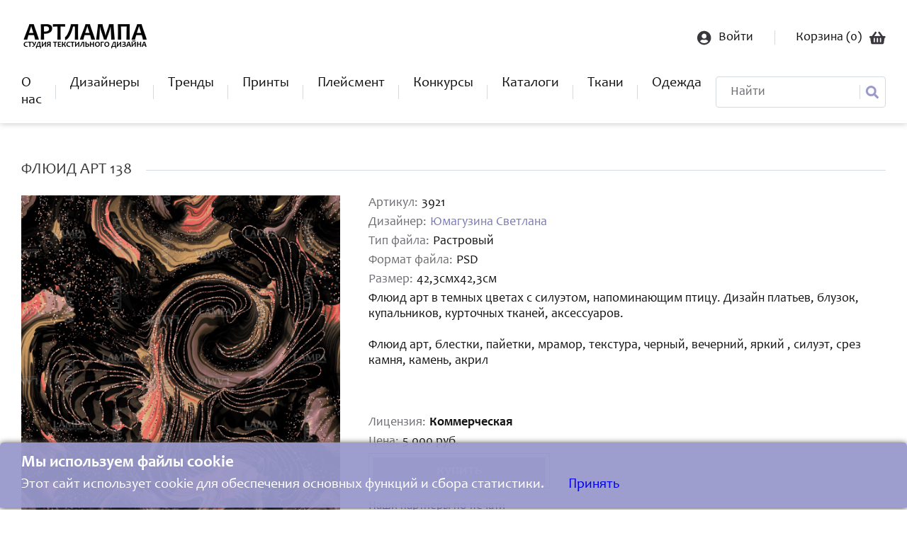

--- FILE ---
content_type: text/html; charset=UTF-8
request_url: https://studiolampa.ru/catalog/3921.html?back=%2Fcatalog
body_size: 5710
content:
<!DOCTYPE html>
<html lang="ru">

<head>
    <meta charset="utf-8">
    <title>Флюид арт 138 — Студия текстильного дизайна АртЛампа</title>
    <meta name="csrf-token" content="j5EarzDU8OO3hM5inGB0z3NY1gKndlC3vrMxub4P">
    <meta name="format-detection" content="telephone=no">
    <meta name="viewport" content="width=device-width, height=device-height, initial-scale=1.0, maximum-scale=1.0, user-scalable=0, shrink-to-fit=no">
    <meta http-equiv="X-UA-Compatible" content="IE=edge">
    <meta name="description" content="Студия текстильного дизайна АртЛампа - это интернет-магазин, где Вы можете купить принты и бесшовные паттерны для текстиля. Авторами работ являются профессиональные дизайнеры по текстилю, работающие в этой сфере много лет. В коллекции студии есть эксклюзивные работы, которые можно купить только у нас.">
    <meta name="keywords" content="АртЛампа ,студия АртЛампа, интернет-магазин принтов, купить принт для одежды, купить принт на футболку, где купить принт, принт на ткани на заказ, заказать принт на ткань, студия Lampa,  модные принты, паттернбанк, студия Лампа, паттерн где купить, принт , для ткани, Lampa принты, разработка паттерна, pattern seamless, бесшовный паттерн, модные принты, цветочный принт, принт с бабочками, принт с розами, принт с рыбами, паттерн цветы, ткань с принтом, Россия, российский, банк паттернов, принтист, резюме принтист, художник принтов для обоев, художник по ткани, пример, печать на ткани, artlampa studio">
    <link rel="icon" href="/files/60112856e28c01b48a78f45751f8ab5a.png" type="image/x-icon">
    <link rel="stylesheet" href="https://use.fontawesome.com/releases/v5.15.2/css/all.css" crossorigin="anonymous">
    <link rel="stylesheet" href="https://cdn.jsdelivr.net/gh/fancyapps/fancybox@3.5.7/dist/jquery.fancybox.min.css"/>
    <link rel="stylesheet" href="//cdn.jsdelivr.net/gh/fengyuanchen/cropperjs/dist/cropper.min.css" crossorigin="anonymous">
    <link rel="stylesheet" href="/css/app.css?id=9c86d53e8637d5d35f094ed6bf1b8cfa">
        <!-- Yandex.Metrika counter -->
<script type="text/javascript" >
   (function(m,e,t,r,i,k,a){m[i]=m[i]||function(){(m[i].a=m[i].a||[]).push(arguments)};
   m[i].l=1*new Date();
   for (var j = 0; j < document.scripts.length; j++) {if (document.scripts[j].src === r) { return; }}
   k=e.createElement(t),a=e.getElementsByTagName(t)[0],k.async=1,k.src=r,a.parentNode.insertBefore(k,a)})
   (window, document, "script", "https://mc.yandex.ru/metrika/tag.js", "ym");

   ym(89107009, "init", {
        clickmap:true,
        trackLinks:true,
        accurateTrackBounce:true,
        webvisor:true,
        ecommerce:"dataLayer"
   });
</script>
<noscript><div><img src="https://mc.yandex.ru/watch/89107009" style="position:absolute; left:-9999px;" alt="" /></div></noscript>
<!-- /Yandex.Metrika counter -->

<meta name="p:domain_verify" content="99d0417b790ce4131faad8b14478f91d"/>
<meta name="yandex-verification" content="d49e01753457406f" />

<meta name="zen-verification" content="nxt9ek13OkXHoyyphko9gmODD27SB7jRO8tLPeLe6bEhXLHYfB6FKhLmQfEdbgxp" />
</head>

<body>
<div id="image-model-dialog" class="model-dialog">
    <div class="modal-box">
        <div class="container" id="modalCropper">
            <div class="modal-title">
                Редактирование изображения
                <div class="modal-close"><i class="fas fa-window-close"></i></div>
            </div>
            <div class="modal-body">
                <div class="modal-image">
                    <img id="image">
                </div>
            </div>
            <div class="modal-footer">
                <div class="docs-buttons">
                    <div class="btn-group">
                        <div class="btn btn-primary zoom-in">
                            <i class="fa fa-search-plus"></i>
                        </div>
                        <div class="btn btn-primary zoom-out">
                            <i class="fa fa-search-minus"></i>
                        </div>

                        <div class="btn btn-primary move-left">
                            <i class="fa fa-arrow-left"></i>
                        </div>
                        <div class="btn btn-primary move-right">
                            <i class="fa fa-arrow-right"></i>
                        </div>
                        <div class="btn btn-primary move-up">
                            <i class="fa fa-arrow-up"></i>
                        </div>
                        <div class="btn btn-primary move-down">
                            <i class="fa fa-arrow-down"></i>
                        </div>

                        <div class="btn btn-primary rotate-left">
                            <i class="fa fa-undo-alt"></i>
                        </div>
                        <div class="btn btn-primary rotate-right">
                            <i class="fa fa-redo-alt"></i>
                        </div>
                    </div>
                    
                    <div class="btn btn-primary btn-block save">
                        <i class="fa fa-save"></i> Сохранить
                    </div>
                </div>
            </div>
        </div>
    </div>
</div>
<div class="content-box">
    <header>
        <div class="wrapper">
            <div class="header-top-line">
                <a href="/" class="logo"><img src="/files/b622d8a3aae8ebccb3d2e73d0df956df.png" alt=""></a>
                <div class="log-in-wrap">
                                            <a href="https://studiolampa.ru/user/login" class="login-link">
                            <img src="/images/login.png" alt="">
                            <span>Войти</span>
                        </a>
                                        <a href="https://studiolampa.ru/cart" class="basket-link">
                        <span>Корзина (<span class="cart-count">0</span>) </span>
                        <img src="/images/basket.png" alt="">
                    </a>
                </div>
                <a href="javascript:;" class="drop-menu">
                    <span class="line"></span>
                    <span class="line"></span>
                    <span class="line"></span>
                </a>
            </div>
            <div class="header-menu-wrap">
                <ul class="main-menu">
                    <li><a href="/">О нас</a></li>
                    <li><a href="https://studiolampa.ru/designers">Дизайнеры</a></li>
                    <li><a href="https://studiolampa.ru/trend">Тренды</a></li>
                    <li><a href="https://studiolampa.ru/catalog">Принты</a></li>
                    <li><a href="https://studiolampa.ru/placement">Плейсмент</a></li>
                    
                    <li><a href="https://studiolampa.ru/vote">Конкурсы</a></li>
                    <li><a href="https://studiolampa.ru/catalogs">Каталоги</a></li>
                    <li><a href="https://studiolampa.ru/textile">Ткани</a></li>
                   <li><a href="https://artlampa.vsemaykishop.ru">Одежда</a></li>
                </ul>
                <form class="search-form" action="https://studiolampa.ru/catalog/find">
                    <input type="text" name="find" placeholder="Найти">
                    <button type="submit"><img src="/images/search-icon.png" alt=""></button>
                </form>
            </div>
        </div>
    </header>
        <div class="main-wrap">
        <div class="wrapper">
            <div class="product-card-wrap">
                <div class="main-title-wrap">
                    <h2 class="main-title">Флюид арт 138</h2>
                    <span class="title-line"></span>
                </div>
                <div class="product-card">
                                            <div class="img-wrap">
                            <div class="img slider-block" data-image-id="1">
                                <div class="image-slider-bg active-image-slider" style="background:url('/i/9ce6e5121cde381bfcccf3c384ace41d.png') 0% 0%;background-size: 100%;">
                                </div>
                            </div>
                            <div class="img slider-block display-none" data-image-id="2">
                                <img style="position: relative;z-index:2;" src="/masks/1_1.png" class="card-img image-mask">
                                <div class="image-slider-bg" style="background:url('/i/9ce6e5121cde381bfcccf3c384ace41d.png') 0% 0%;background-size: 100%;">
                                </div>
                            </div>
                            <div class="img slider-block display-none" data-image-id="3">
                                <img style="position: relative;z-index:2;" src="/masks/2_1.png" class="card-img image-mask">
                                <div class="image-slider-bg" style="background:url('/i/9ce6e5121cde381bfcccf3c384ace41d.png') 0% 0%;background-size: 100%;">
                                </div>
                            </div>
                            <div class="img slider-block display-none" data-image-id="4">
                                <img style="position: relative;z-index:2;" src="/masks/3_1.png" class="card-img image-mask">
                                <div class="image-slider-bg" style="background:url('/i/9ce6e5121cde381bfcccf3c384ace41d.png') 0% 0%;background-size: 100%;">
                                </div>
                            </div>
                            <div class="img slider-block display-none" data-image-id="5">
                                <img style="position: relative;z-index:2;" src="/masks/4_1.png" class="card-img image-mask">
                                <div class="image-slider-bg" style="background:url('/i/9ce6e5121cde381bfcccf3c384ace41d.png') 0% 0%;background-size: 100%;">
                                </div>
                            </div>
                            <div class="slidecontainer">
                                <div class="slider-add">-</div>
                                <input type="range" min="10" max="200" value="100" class="slider" id="image_app_range">
                                <div class="slider-add">+</div>
                            </div>
                            <div class="small-img-wrap">
                                <button class="small-img mask-image-preview" data-image-id="1">
                                    <img style="background-image: url('/i/9ce6e5121cde381bfcccf3c384ace41d.png');background-size: 100%;" class="card-img">
                                </button>
                                <button class="small-img mask-image-preview" data-image-id="2" data-mask="/masks/1_1.png">
                                    <img style="background-image: url('/i/9ce6e5121cde381bfcccf3c384ace41d.png');background-size: 100%;" src="/masks/1_1.png" class="card-img">
                                </button>
                                <button class="small-img mask-image-preview" data-image-id="3" data-mask="/masks/2_1.png">
                                    <img style="background-image: url('/i/9ce6e5121cde381bfcccf3c384ace41d.png');background-size: 100%;" src="/masks/2_1.png" class="card-img">
                                </button>
                                <button class="small-img mask-image-preview" data-image-id="4" data-mask="/masks/3_1.png">
                                    <img style="background-image: url('/i/9ce6e5121cde381bfcccf3c384ace41d.png');background-size: 100%;" src="/masks/3_1.png" class="card-img">
                                </button>
                                <button class="small-img mask-image-preview" data-image-id="5" data-mask="/masks/4_1.png">
                                    <img style="background-image: url('/i/9ce6e5121cde381bfcccf3c384ace41d.png');background-size: 100%;" src="/masks/4_1.png" class="card-img">
                                </button>
                            </div>
                        </div>
                                        <div class="text-wrap">
                        <p class="text"><span>Артикул:</span> 3921</p>
                                                    <p class="text"><span>Дизайнер:</span>
                                <a href="https://studiolampa.ru/user/24.html">Юмагузина Светлана</a>
                            </p>
                                                <p class="text">
                            <span>Тип файла:</span>                                 Растровый
                                                    </p>
                        <p class="text"><span>Формат файла:</span> PSD</p>
                        <p class="text"><span>Размер:</span> 42,3смх42,3см</p>

                        <p class="text">
                            Флюид арт в темных цветах с силуэтом, напоминающим птицу. Дизайн платьев, блузок, купальников, курточных тканей, аксессуаров.<br><br>Флюид арт, блестки, пайетки, мрамор, текстура, черный, вечерний, яркий , силуэт, срез камня, камень, акрил
                        </p>
                        <div class="price-box">
                            <p class="text"><span>Лицензия:</span>
                                <b>                                        Коммерческая
                                    </b>
                            </p>
                            <p class="text"><span>Цена:</span> 5 000 руб.</p>
                                                            <a class="btn-purple add-to-cart-one" data-id="3921">купить</a>
                                <a href="https://studiolampa.ru/cart" class="btn-purple btn-go-cart ">перейти в корзину</a>
                                                    </div>
                        <div class="partner-link">
                            <a href="https://studiolampa.ru/page/partners">
                                Наши партнеры по печати
                            </a>
                        </div>
                    </div>
                </div>

                                    <div class="product-card">
                        <div id="textileOrderBox" class="img-wrap ruler-block" data-width=" 42 ">
                            <div class="ruler"></div>
                            <div class="img ruler-main-image-block">
                                <div class="image-slider-bg" style="background:url(/i/9ce6e5121cde381bfcccf3c384ace41d.png) bottom left;background-size: auto 100%;">
                                </div>
                            </div>
                            <div class="ruler-description">
                                <p class="text">Масштаб: <span class="current-scale">100</span>%</p>
                            </div>
                            <div class="slider-ruler">
                                <div class="slider-add">20%</div>
                                <input type="range" min="20" max="100" value="100" class="slider" id="ruler-slider">
                                <div class="slider-add">100%</div>
                            </div>
                            <div class="small-img-wrap ruler-small-image">
                                                                    <button class="small-img other-image-preview" data-image="/i/9ce6e5121cde381bfcccf3c384ace41d.png">
                                        <img src="/files/4a8fe7884db1bf47248a700210d75fa4.png" class="card-img">
                                    </button>
                                                            </div>
                        </div>
                        <div class="text-wrap textile-order-box">
                            <h2>Заказ ткани</h2>
                            <div class="textile-form-ajax">
                                <form>
                                    <input type="hidden" name="scale" id="scale-ruler" value="100"/>
                                    <input type="hidden" name="image" id="textileOrderImage" value=""/>
                                    <div class="page-form">
                                        <div class="form-group">
                                            <div class="name">Имя *</div>
                                            <div class="right">
                                                <input class="form-controls" required="" name="name" value="">
                                            </div>
                                        </div>
                                        <div class="form-group">
                                            <div class="name">Телефон *</div>
                                            <div class="right">
                                                <input class="form-controls" required="" name="phone" value="">
                                            </div>
                                        </div>
                                        <div class="form-group">
                                            <div class="name">Email</div>
                                            <div class="right">
                                                <input class="form-controls" required="" name="email" value="">
                                            </div>
                                        </div>
                                        <div class="form-group">
                                            <div class="name">Кол-во метров</div>
                                            <div class="right">
                                                <input class="form-controls" required="" name="count">
                                            </div>
                                        </div>
                                        <div class="form-group">
                                            <div class="name">Комментарий</div>
                                            <div class="right">
                                                <textarea class="form-controls" name="comment"></textarea>
                                            </div>
                                        </div>
                                        <div class="form-group">
                                            <div class="submit">
                                                <button type="submit" class="btn-purple textile-send">Оставить заявку</button>
                                            </div>
                                        </div>
                                    </div>
                                </form>
                            </div>
                        </div>
                    </div>
                                                    <a href="/catalog" class="btn-purple" onclick="if (history.length > 2) {window.history.back(); return false;}">Вернуться назад</a>
                

                <div class="similar-list">
                    <div class="main-title-wrap">
                        <h2 class="main-title">похожие</h2>
                        <span class="title-line"></span>
                    </div>
                    <div class="similar-wrap">
                                                    <a href="https://studiolampa.ru/textile/3828.html?back=%2Fcatalog%2F3921.html%3Fback%3D%252Fcatalog" class="similar-item">
                                <img src=/files/73808f3c6c2f58d9e360f04746b7739e.png alt="">
                            </a>
                                                    <a href="https://studiolampa.ru/textile/3953.html?back=%2Fcatalog%2F3921.html%3Fback%3D%252Fcatalog" class="similar-item">
                                <img src=/files/a8b2bc72320133cbe4b8e9d86b69f468.png alt="">
                            </a>
                                                    <a href="https://studiolampa.ru/textile/4127.html?back=%2Fcatalog%2F3921.html%3Fback%3D%252Fcatalog" class="similar-item">
                                <img src=/files/d5cbafa08a6ec68c80a62e9120a9ad6e.png alt="">
                            </a>
                                                    <a href="https://studiolampa.ru/textile/4603.html?back=%2Fcatalog%2F3921.html%3Fback%3D%252Fcatalog" class="similar-item">
                                <img src=/files/e6991cf693dc1ca465475ad12d4c60fc.png alt="">
                            </a>
                                            </div>
                </div>
                

                            </div>
        </div>
    </div>
</div>
<footer>
    <div class="wrapper">
        <div class="footer-logo-wrap">
            <a href="/" class="footer-logo"><img src="/files/74a3badccde91339a0096fb1df6d1048.png" alt=""></a>
            <p class="copyright">&copy; Разработка сайта <a href="https://ns100.ru/" target="_blank">NS100</a></p>
        </div>
        <div class="menu-wrap">
            <h3>Покупателю</h3>
            <ul>
                <li><a href="https://studiolampa.ru/page/prices_and_licenses">Цены и лицензии</a></li>
                <li><a href="https://studiolampa.ru/catalog">Купить дизайн</a></li>
                <li><a href="https://studiolampa.ru/page/order_design">Заказать дизайн</a></li>
                <li><a href="https://studiolampa.ru/page/ask_question">Задать вопрос</a></li>
            </ul>
        </div>
        <div class="menu-wrap">
            <h3>Дизайнеру</h3>
            <ul>
                <li><a href="https://studiolampa.ru/page/cooperation_agreement">Соглашение о сотрудничестве</a></li>
                <li><a href="https://studiolampa.ru/page/file_requirement">Требования к файлам</a></li>
                <li><a href="https://studiolampa.ru/page/apply_to_studio">Подать заявку в студию</a></li>
                <li><a href="https://studiolampa.ru/page/support">Техподдержка</a></li>
            </ul>
        </div>
        <div class="menu-wrap">
            <ul>
                <li><a href="https://studiolampa.ru/page/contacts">Контакты</a></li>
                <li><a href="https://studiolampa.ru/page/privacy_policy">Политика конфиденциальности</a></li>
                <li><a href="https://studiolampa.ru/page/polzovatelskoe_soglashenie%C2%A0">Пользовательское соглашение </a></li>
                <li><a href="https://studiolampa.ru/page/oferta">Оферта</a></li>
            </ul>
        </div>
        <div class="menu-wrap">
            <h3>+79994662231</h3>
            <ul>
                <li><a href="">7.00-17.00 по МСК</a></li>
                <li class="icon">
                                            <a href="https://api.whatsapp.com/send?phone=79231829867&amp;text=" target="_blank">
                            <i class="fab fa-whatsapp"></i>
                        </a>
                                                                <a href="https://t.me/studiolampa" target="_blank">
                            <i class="fab fa-telegram"></i>
                        </a>
                                                                                    <a href="https://vk.com/studiolampa" target="_blank">
                            <i class="fab fa-vk"></i>
                        </a>
                                                        </li>
            </ul>
        </div>
    </div>
</footer>

<script src="/js/app.js?id=3a1b371a14bac62a10012db3d364c647"></script>

<script src="//cdn.jsdelivr.net/gh/fancyapps/fancybox@3.5.7/dist/jquery.fancybox.min.js"></script>

</body>

</html>

<!--для баннера-->
    <div id="CookiesBox" x-data="{ open: true }" x-show="open" class="fixed bottom-0 left-0 right-0 bg-white border-t border-gray-200 p-4 shadow-lg z-50">
    <div class="max-w-4xl mx-auto flex flex-col md:flex-row items-center justify-between gap-4">
        <div class="flex-1">
            <h3 class="font-bold text-gray-900">Мы используем файлы cookie</h3>
            <p class="text-gray-700 mt-2">
                Этот сайт использует cookie для обеспечения основных функций и сбора статистики. 
                <a id="nasha_button" href="#hide" class="text-blue-600 hover:underline text-sm inline-block mt-2" onclick="document.getElementById('CookiesBox').style.display='none'">
                    Принять
                </a>
            </p>
            
        </div>
    </div>
</div>
<script>
    window.onload = function setupCookies()
    {   
        if (! document.cookie.includes('cookies_accepted=true')) 
        {
            console.log("document.cookie");
            
            document.getElementById('CookiesBox').style.display = "block"
        }

        document.getElementById('CookiesBox').onclick = function() 
        {
            const nextYear = new Date();
            nextYear.setFullYear(nextYear.getFullYear() + 1);
            document.cookie = `cookies_accepted=true; expires=${nextYear.toUTCString()}; path=/`;

            document.getElementById('CookiesBox').style.display = none
        };
    }

   // window.addEventListener('load', setupCookies);
   //window.onload = setupCookies() 
</script>
<!--для баннера end-->